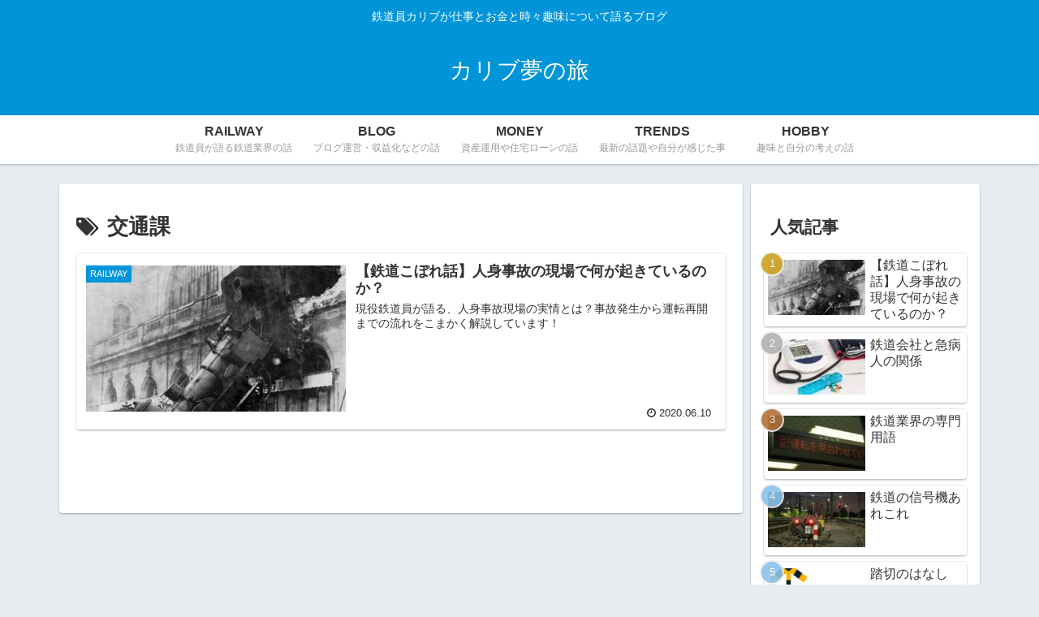

--- FILE ---
content_type: text/html; charset=utf-8
request_url: https://www.google.com/recaptcha/api2/aframe
body_size: 271
content:
<!DOCTYPE HTML><html><head><meta http-equiv="content-type" content="text/html; charset=UTF-8"></head><body><script nonce="A5ZQ7FpJXFkbi3xDKFzgOw">/** Anti-fraud and anti-abuse applications only. See google.com/recaptcha */ try{var clients={'sodar':'https://pagead2.googlesyndication.com/pagead/sodar?'};window.addEventListener("message",function(a){try{if(a.source===window.parent){var b=JSON.parse(a.data);var c=clients[b['id']];if(c){var d=document.createElement('img');d.src=c+b['params']+'&rc='+(localStorage.getItem("rc::a")?sessionStorage.getItem("rc::b"):"");window.document.body.appendChild(d);sessionStorage.setItem("rc::e",parseInt(sessionStorage.getItem("rc::e")||0)+1);localStorage.setItem("rc::h",'1769235996545');}}}catch(b){}});window.parent.postMessage("_grecaptcha_ready", "*");}catch(b){}</script></body></html>